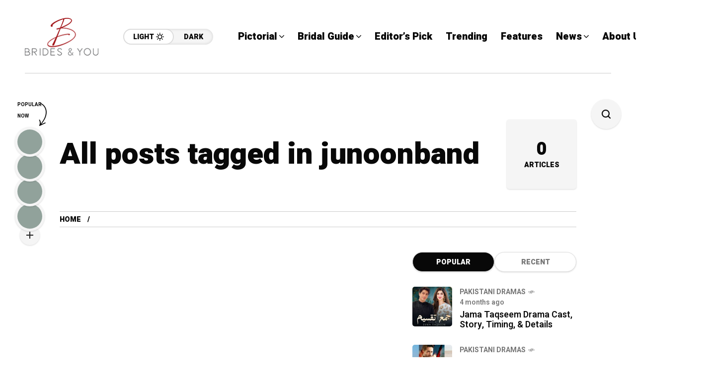

--- FILE ---
content_type: text/html; charset=utf-8
request_url: https://www.google.com/recaptcha/api2/aframe
body_size: 267
content:
<!DOCTYPE HTML><html><head><meta http-equiv="content-type" content="text/html; charset=UTF-8"></head><body><script nonce="ejfXL_G4QNBuik9-eX3LZg">/** Anti-fraud and anti-abuse applications only. See google.com/recaptcha */ try{var clients={'sodar':'https://pagead2.googlesyndication.com/pagead/sodar?'};window.addEventListener("message",function(a){try{if(a.source===window.parent){var b=JSON.parse(a.data);var c=clients[b['id']];if(c){var d=document.createElement('img');d.src=c+b['params']+'&rc='+(localStorage.getItem("rc::a")?sessionStorage.getItem("rc::b"):"");window.document.body.appendChild(d);sessionStorage.setItem("rc::e",parseInt(sessionStorage.getItem("rc::e")||0)+1);localStorage.setItem("rc::h",'1769010887694');}}}catch(b){}});window.parent.postMessage("_grecaptcha_ready", "*");}catch(b){}</script></body></html>